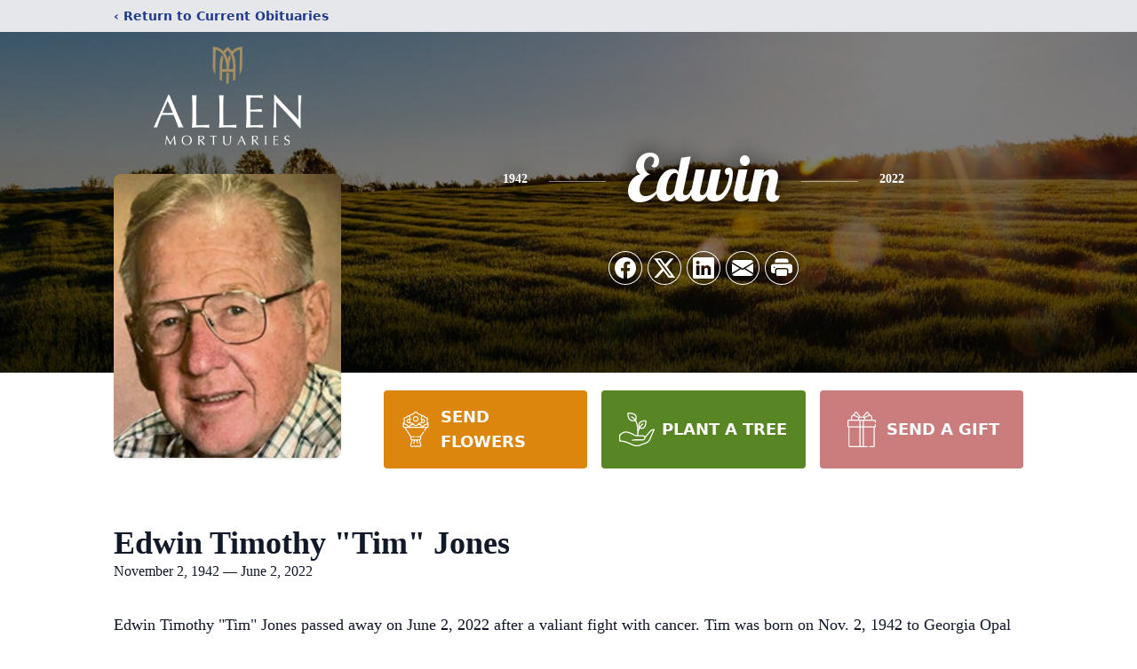

--- FILE ---
content_type: text/html; charset=utf-8
request_url: https://www.google.com/recaptcha/enterprise/anchor?ar=1&k=6LfSmlQnAAAAAN3WT4pwd3YPmaAEaD942mxasXVu&co=aHR0cHM6Ly93d3cuYWxsZW5tb3J0dWFyaWVzLm5ldDo0NDM.&hl=en&type=image&v=N67nZn4AqZkNcbeMu4prBgzg&theme=light&size=invisible&badge=bottomright&anchor-ms=20000&execute-ms=30000&cb=xvmlijt3yuh8
body_size: 48557
content:
<!DOCTYPE HTML><html dir="ltr" lang="en"><head><meta http-equiv="Content-Type" content="text/html; charset=UTF-8">
<meta http-equiv="X-UA-Compatible" content="IE=edge">
<title>reCAPTCHA</title>
<style type="text/css">
/* cyrillic-ext */
@font-face {
  font-family: 'Roboto';
  font-style: normal;
  font-weight: 400;
  font-stretch: 100%;
  src: url(//fonts.gstatic.com/s/roboto/v48/KFO7CnqEu92Fr1ME7kSn66aGLdTylUAMa3GUBHMdazTgWw.woff2) format('woff2');
  unicode-range: U+0460-052F, U+1C80-1C8A, U+20B4, U+2DE0-2DFF, U+A640-A69F, U+FE2E-FE2F;
}
/* cyrillic */
@font-face {
  font-family: 'Roboto';
  font-style: normal;
  font-weight: 400;
  font-stretch: 100%;
  src: url(//fonts.gstatic.com/s/roboto/v48/KFO7CnqEu92Fr1ME7kSn66aGLdTylUAMa3iUBHMdazTgWw.woff2) format('woff2');
  unicode-range: U+0301, U+0400-045F, U+0490-0491, U+04B0-04B1, U+2116;
}
/* greek-ext */
@font-face {
  font-family: 'Roboto';
  font-style: normal;
  font-weight: 400;
  font-stretch: 100%;
  src: url(//fonts.gstatic.com/s/roboto/v48/KFO7CnqEu92Fr1ME7kSn66aGLdTylUAMa3CUBHMdazTgWw.woff2) format('woff2');
  unicode-range: U+1F00-1FFF;
}
/* greek */
@font-face {
  font-family: 'Roboto';
  font-style: normal;
  font-weight: 400;
  font-stretch: 100%;
  src: url(//fonts.gstatic.com/s/roboto/v48/KFO7CnqEu92Fr1ME7kSn66aGLdTylUAMa3-UBHMdazTgWw.woff2) format('woff2');
  unicode-range: U+0370-0377, U+037A-037F, U+0384-038A, U+038C, U+038E-03A1, U+03A3-03FF;
}
/* math */
@font-face {
  font-family: 'Roboto';
  font-style: normal;
  font-weight: 400;
  font-stretch: 100%;
  src: url(//fonts.gstatic.com/s/roboto/v48/KFO7CnqEu92Fr1ME7kSn66aGLdTylUAMawCUBHMdazTgWw.woff2) format('woff2');
  unicode-range: U+0302-0303, U+0305, U+0307-0308, U+0310, U+0312, U+0315, U+031A, U+0326-0327, U+032C, U+032F-0330, U+0332-0333, U+0338, U+033A, U+0346, U+034D, U+0391-03A1, U+03A3-03A9, U+03B1-03C9, U+03D1, U+03D5-03D6, U+03F0-03F1, U+03F4-03F5, U+2016-2017, U+2034-2038, U+203C, U+2040, U+2043, U+2047, U+2050, U+2057, U+205F, U+2070-2071, U+2074-208E, U+2090-209C, U+20D0-20DC, U+20E1, U+20E5-20EF, U+2100-2112, U+2114-2115, U+2117-2121, U+2123-214F, U+2190, U+2192, U+2194-21AE, U+21B0-21E5, U+21F1-21F2, U+21F4-2211, U+2213-2214, U+2216-22FF, U+2308-230B, U+2310, U+2319, U+231C-2321, U+2336-237A, U+237C, U+2395, U+239B-23B7, U+23D0, U+23DC-23E1, U+2474-2475, U+25AF, U+25B3, U+25B7, U+25BD, U+25C1, U+25CA, U+25CC, U+25FB, U+266D-266F, U+27C0-27FF, U+2900-2AFF, U+2B0E-2B11, U+2B30-2B4C, U+2BFE, U+3030, U+FF5B, U+FF5D, U+1D400-1D7FF, U+1EE00-1EEFF;
}
/* symbols */
@font-face {
  font-family: 'Roboto';
  font-style: normal;
  font-weight: 400;
  font-stretch: 100%;
  src: url(//fonts.gstatic.com/s/roboto/v48/KFO7CnqEu92Fr1ME7kSn66aGLdTylUAMaxKUBHMdazTgWw.woff2) format('woff2');
  unicode-range: U+0001-000C, U+000E-001F, U+007F-009F, U+20DD-20E0, U+20E2-20E4, U+2150-218F, U+2190, U+2192, U+2194-2199, U+21AF, U+21E6-21F0, U+21F3, U+2218-2219, U+2299, U+22C4-22C6, U+2300-243F, U+2440-244A, U+2460-24FF, U+25A0-27BF, U+2800-28FF, U+2921-2922, U+2981, U+29BF, U+29EB, U+2B00-2BFF, U+4DC0-4DFF, U+FFF9-FFFB, U+10140-1018E, U+10190-1019C, U+101A0, U+101D0-101FD, U+102E0-102FB, U+10E60-10E7E, U+1D2C0-1D2D3, U+1D2E0-1D37F, U+1F000-1F0FF, U+1F100-1F1AD, U+1F1E6-1F1FF, U+1F30D-1F30F, U+1F315, U+1F31C, U+1F31E, U+1F320-1F32C, U+1F336, U+1F378, U+1F37D, U+1F382, U+1F393-1F39F, U+1F3A7-1F3A8, U+1F3AC-1F3AF, U+1F3C2, U+1F3C4-1F3C6, U+1F3CA-1F3CE, U+1F3D4-1F3E0, U+1F3ED, U+1F3F1-1F3F3, U+1F3F5-1F3F7, U+1F408, U+1F415, U+1F41F, U+1F426, U+1F43F, U+1F441-1F442, U+1F444, U+1F446-1F449, U+1F44C-1F44E, U+1F453, U+1F46A, U+1F47D, U+1F4A3, U+1F4B0, U+1F4B3, U+1F4B9, U+1F4BB, U+1F4BF, U+1F4C8-1F4CB, U+1F4D6, U+1F4DA, U+1F4DF, U+1F4E3-1F4E6, U+1F4EA-1F4ED, U+1F4F7, U+1F4F9-1F4FB, U+1F4FD-1F4FE, U+1F503, U+1F507-1F50B, U+1F50D, U+1F512-1F513, U+1F53E-1F54A, U+1F54F-1F5FA, U+1F610, U+1F650-1F67F, U+1F687, U+1F68D, U+1F691, U+1F694, U+1F698, U+1F6AD, U+1F6B2, U+1F6B9-1F6BA, U+1F6BC, U+1F6C6-1F6CF, U+1F6D3-1F6D7, U+1F6E0-1F6EA, U+1F6F0-1F6F3, U+1F6F7-1F6FC, U+1F700-1F7FF, U+1F800-1F80B, U+1F810-1F847, U+1F850-1F859, U+1F860-1F887, U+1F890-1F8AD, U+1F8B0-1F8BB, U+1F8C0-1F8C1, U+1F900-1F90B, U+1F93B, U+1F946, U+1F984, U+1F996, U+1F9E9, U+1FA00-1FA6F, U+1FA70-1FA7C, U+1FA80-1FA89, U+1FA8F-1FAC6, U+1FACE-1FADC, U+1FADF-1FAE9, U+1FAF0-1FAF8, U+1FB00-1FBFF;
}
/* vietnamese */
@font-face {
  font-family: 'Roboto';
  font-style: normal;
  font-weight: 400;
  font-stretch: 100%;
  src: url(//fonts.gstatic.com/s/roboto/v48/KFO7CnqEu92Fr1ME7kSn66aGLdTylUAMa3OUBHMdazTgWw.woff2) format('woff2');
  unicode-range: U+0102-0103, U+0110-0111, U+0128-0129, U+0168-0169, U+01A0-01A1, U+01AF-01B0, U+0300-0301, U+0303-0304, U+0308-0309, U+0323, U+0329, U+1EA0-1EF9, U+20AB;
}
/* latin-ext */
@font-face {
  font-family: 'Roboto';
  font-style: normal;
  font-weight: 400;
  font-stretch: 100%;
  src: url(//fonts.gstatic.com/s/roboto/v48/KFO7CnqEu92Fr1ME7kSn66aGLdTylUAMa3KUBHMdazTgWw.woff2) format('woff2');
  unicode-range: U+0100-02BA, U+02BD-02C5, U+02C7-02CC, U+02CE-02D7, U+02DD-02FF, U+0304, U+0308, U+0329, U+1D00-1DBF, U+1E00-1E9F, U+1EF2-1EFF, U+2020, U+20A0-20AB, U+20AD-20C0, U+2113, U+2C60-2C7F, U+A720-A7FF;
}
/* latin */
@font-face {
  font-family: 'Roboto';
  font-style: normal;
  font-weight: 400;
  font-stretch: 100%;
  src: url(//fonts.gstatic.com/s/roboto/v48/KFO7CnqEu92Fr1ME7kSn66aGLdTylUAMa3yUBHMdazQ.woff2) format('woff2');
  unicode-range: U+0000-00FF, U+0131, U+0152-0153, U+02BB-02BC, U+02C6, U+02DA, U+02DC, U+0304, U+0308, U+0329, U+2000-206F, U+20AC, U+2122, U+2191, U+2193, U+2212, U+2215, U+FEFF, U+FFFD;
}
/* cyrillic-ext */
@font-face {
  font-family: 'Roboto';
  font-style: normal;
  font-weight: 500;
  font-stretch: 100%;
  src: url(//fonts.gstatic.com/s/roboto/v48/KFO7CnqEu92Fr1ME7kSn66aGLdTylUAMa3GUBHMdazTgWw.woff2) format('woff2');
  unicode-range: U+0460-052F, U+1C80-1C8A, U+20B4, U+2DE0-2DFF, U+A640-A69F, U+FE2E-FE2F;
}
/* cyrillic */
@font-face {
  font-family: 'Roboto';
  font-style: normal;
  font-weight: 500;
  font-stretch: 100%;
  src: url(//fonts.gstatic.com/s/roboto/v48/KFO7CnqEu92Fr1ME7kSn66aGLdTylUAMa3iUBHMdazTgWw.woff2) format('woff2');
  unicode-range: U+0301, U+0400-045F, U+0490-0491, U+04B0-04B1, U+2116;
}
/* greek-ext */
@font-face {
  font-family: 'Roboto';
  font-style: normal;
  font-weight: 500;
  font-stretch: 100%;
  src: url(//fonts.gstatic.com/s/roboto/v48/KFO7CnqEu92Fr1ME7kSn66aGLdTylUAMa3CUBHMdazTgWw.woff2) format('woff2');
  unicode-range: U+1F00-1FFF;
}
/* greek */
@font-face {
  font-family: 'Roboto';
  font-style: normal;
  font-weight: 500;
  font-stretch: 100%;
  src: url(//fonts.gstatic.com/s/roboto/v48/KFO7CnqEu92Fr1ME7kSn66aGLdTylUAMa3-UBHMdazTgWw.woff2) format('woff2');
  unicode-range: U+0370-0377, U+037A-037F, U+0384-038A, U+038C, U+038E-03A1, U+03A3-03FF;
}
/* math */
@font-face {
  font-family: 'Roboto';
  font-style: normal;
  font-weight: 500;
  font-stretch: 100%;
  src: url(//fonts.gstatic.com/s/roboto/v48/KFO7CnqEu92Fr1ME7kSn66aGLdTylUAMawCUBHMdazTgWw.woff2) format('woff2');
  unicode-range: U+0302-0303, U+0305, U+0307-0308, U+0310, U+0312, U+0315, U+031A, U+0326-0327, U+032C, U+032F-0330, U+0332-0333, U+0338, U+033A, U+0346, U+034D, U+0391-03A1, U+03A3-03A9, U+03B1-03C9, U+03D1, U+03D5-03D6, U+03F0-03F1, U+03F4-03F5, U+2016-2017, U+2034-2038, U+203C, U+2040, U+2043, U+2047, U+2050, U+2057, U+205F, U+2070-2071, U+2074-208E, U+2090-209C, U+20D0-20DC, U+20E1, U+20E5-20EF, U+2100-2112, U+2114-2115, U+2117-2121, U+2123-214F, U+2190, U+2192, U+2194-21AE, U+21B0-21E5, U+21F1-21F2, U+21F4-2211, U+2213-2214, U+2216-22FF, U+2308-230B, U+2310, U+2319, U+231C-2321, U+2336-237A, U+237C, U+2395, U+239B-23B7, U+23D0, U+23DC-23E1, U+2474-2475, U+25AF, U+25B3, U+25B7, U+25BD, U+25C1, U+25CA, U+25CC, U+25FB, U+266D-266F, U+27C0-27FF, U+2900-2AFF, U+2B0E-2B11, U+2B30-2B4C, U+2BFE, U+3030, U+FF5B, U+FF5D, U+1D400-1D7FF, U+1EE00-1EEFF;
}
/* symbols */
@font-face {
  font-family: 'Roboto';
  font-style: normal;
  font-weight: 500;
  font-stretch: 100%;
  src: url(//fonts.gstatic.com/s/roboto/v48/KFO7CnqEu92Fr1ME7kSn66aGLdTylUAMaxKUBHMdazTgWw.woff2) format('woff2');
  unicode-range: U+0001-000C, U+000E-001F, U+007F-009F, U+20DD-20E0, U+20E2-20E4, U+2150-218F, U+2190, U+2192, U+2194-2199, U+21AF, U+21E6-21F0, U+21F3, U+2218-2219, U+2299, U+22C4-22C6, U+2300-243F, U+2440-244A, U+2460-24FF, U+25A0-27BF, U+2800-28FF, U+2921-2922, U+2981, U+29BF, U+29EB, U+2B00-2BFF, U+4DC0-4DFF, U+FFF9-FFFB, U+10140-1018E, U+10190-1019C, U+101A0, U+101D0-101FD, U+102E0-102FB, U+10E60-10E7E, U+1D2C0-1D2D3, U+1D2E0-1D37F, U+1F000-1F0FF, U+1F100-1F1AD, U+1F1E6-1F1FF, U+1F30D-1F30F, U+1F315, U+1F31C, U+1F31E, U+1F320-1F32C, U+1F336, U+1F378, U+1F37D, U+1F382, U+1F393-1F39F, U+1F3A7-1F3A8, U+1F3AC-1F3AF, U+1F3C2, U+1F3C4-1F3C6, U+1F3CA-1F3CE, U+1F3D4-1F3E0, U+1F3ED, U+1F3F1-1F3F3, U+1F3F5-1F3F7, U+1F408, U+1F415, U+1F41F, U+1F426, U+1F43F, U+1F441-1F442, U+1F444, U+1F446-1F449, U+1F44C-1F44E, U+1F453, U+1F46A, U+1F47D, U+1F4A3, U+1F4B0, U+1F4B3, U+1F4B9, U+1F4BB, U+1F4BF, U+1F4C8-1F4CB, U+1F4D6, U+1F4DA, U+1F4DF, U+1F4E3-1F4E6, U+1F4EA-1F4ED, U+1F4F7, U+1F4F9-1F4FB, U+1F4FD-1F4FE, U+1F503, U+1F507-1F50B, U+1F50D, U+1F512-1F513, U+1F53E-1F54A, U+1F54F-1F5FA, U+1F610, U+1F650-1F67F, U+1F687, U+1F68D, U+1F691, U+1F694, U+1F698, U+1F6AD, U+1F6B2, U+1F6B9-1F6BA, U+1F6BC, U+1F6C6-1F6CF, U+1F6D3-1F6D7, U+1F6E0-1F6EA, U+1F6F0-1F6F3, U+1F6F7-1F6FC, U+1F700-1F7FF, U+1F800-1F80B, U+1F810-1F847, U+1F850-1F859, U+1F860-1F887, U+1F890-1F8AD, U+1F8B0-1F8BB, U+1F8C0-1F8C1, U+1F900-1F90B, U+1F93B, U+1F946, U+1F984, U+1F996, U+1F9E9, U+1FA00-1FA6F, U+1FA70-1FA7C, U+1FA80-1FA89, U+1FA8F-1FAC6, U+1FACE-1FADC, U+1FADF-1FAE9, U+1FAF0-1FAF8, U+1FB00-1FBFF;
}
/* vietnamese */
@font-face {
  font-family: 'Roboto';
  font-style: normal;
  font-weight: 500;
  font-stretch: 100%;
  src: url(//fonts.gstatic.com/s/roboto/v48/KFO7CnqEu92Fr1ME7kSn66aGLdTylUAMa3OUBHMdazTgWw.woff2) format('woff2');
  unicode-range: U+0102-0103, U+0110-0111, U+0128-0129, U+0168-0169, U+01A0-01A1, U+01AF-01B0, U+0300-0301, U+0303-0304, U+0308-0309, U+0323, U+0329, U+1EA0-1EF9, U+20AB;
}
/* latin-ext */
@font-face {
  font-family: 'Roboto';
  font-style: normal;
  font-weight: 500;
  font-stretch: 100%;
  src: url(//fonts.gstatic.com/s/roboto/v48/KFO7CnqEu92Fr1ME7kSn66aGLdTylUAMa3KUBHMdazTgWw.woff2) format('woff2');
  unicode-range: U+0100-02BA, U+02BD-02C5, U+02C7-02CC, U+02CE-02D7, U+02DD-02FF, U+0304, U+0308, U+0329, U+1D00-1DBF, U+1E00-1E9F, U+1EF2-1EFF, U+2020, U+20A0-20AB, U+20AD-20C0, U+2113, U+2C60-2C7F, U+A720-A7FF;
}
/* latin */
@font-face {
  font-family: 'Roboto';
  font-style: normal;
  font-weight: 500;
  font-stretch: 100%;
  src: url(//fonts.gstatic.com/s/roboto/v48/KFO7CnqEu92Fr1ME7kSn66aGLdTylUAMa3yUBHMdazQ.woff2) format('woff2');
  unicode-range: U+0000-00FF, U+0131, U+0152-0153, U+02BB-02BC, U+02C6, U+02DA, U+02DC, U+0304, U+0308, U+0329, U+2000-206F, U+20AC, U+2122, U+2191, U+2193, U+2212, U+2215, U+FEFF, U+FFFD;
}
/* cyrillic-ext */
@font-face {
  font-family: 'Roboto';
  font-style: normal;
  font-weight: 900;
  font-stretch: 100%;
  src: url(//fonts.gstatic.com/s/roboto/v48/KFO7CnqEu92Fr1ME7kSn66aGLdTylUAMa3GUBHMdazTgWw.woff2) format('woff2');
  unicode-range: U+0460-052F, U+1C80-1C8A, U+20B4, U+2DE0-2DFF, U+A640-A69F, U+FE2E-FE2F;
}
/* cyrillic */
@font-face {
  font-family: 'Roboto';
  font-style: normal;
  font-weight: 900;
  font-stretch: 100%;
  src: url(//fonts.gstatic.com/s/roboto/v48/KFO7CnqEu92Fr1ME7kSn66aGLdTylUAMa3iUBHMdazTgWw.woff2) format('woff2');
  unicode-range: U+0301, U+0400-045F, U+0490-0491, U+04B0-04B1, U+2116;
}
/* greek-ext */
@font-face {
  font-family: 'Roboto';
  font-style: normal;
  font-weight: 900;
  font-stretch: 100%;
  src: url(//fonts.gstatic.com/s/roboto/v48/KFO7CnqEu92Fr1ME7kSn66aGLdTylUAMa3CUBHMdazTgWw.woff2) format('woff2');
  unicode-range: U+1F00-1FFF;
}
/* greek */
@font-face {
  font-family: 'Roboto';
  font-style: normal;
  font-weight: 900;
  font-stretch: 100%;
  src: url(//fonts.gstatic.com/s/roboto/v48/KFO7CnqEu92Fr1ME7kSn66aGLdTylUAMa3-UBHMdazTgWw.woff2) format('woff2');
  unicode-range: U+0370-0377, U+037A-037F, U+0384-038A, U+038C, U+038E-03A1, U+03A3-03FF;
}
/* math */
@font-face {
  font-family: 'Roboto';
  font-style: normal;
  font-weight: 900;
  font-stretch: 100%;
  src: url(//fonts.gstatic.com/s/roboto/v48/KFO7CnqEu92Fr1ME7kSn66aGLdTylUAMawCUBHMdazTgWw.woff2) format('woff2');
  unicode-range: U+0302-0303, U+0305, U+0307-0308, U+0310, U+0312, U+0315, U+031A, U+0326-0327, U+032C, U+032F-0330, U+0332-0333, U+0338, U+033A, U+0346, U+034D, U+0391-03A1, U+03A3-03A9, U+03B1-03C9, U+03D1, U+03D5-03D6, U+03F0-03F1, U+03F4-03F5, U+2016-2017, U+2034-2038, U+203C, U+2040, U+2043, U+2047, U+2050, U+2057, U+205F, U+2070-2071, U+2074-208E, U+2090-209C, U+20D0-20DC, U+20E1, U+20E5-20EF, U+2100-2112, U+2114-2115, U+2117-2121, U+2123-214F, U+2190, U+2192, U+2194-21AE, U+21B0-21E5, U+21F1-21F2, U+21F4-2211, U+2213-2214, U+2216-22FF, U+2308-230B, U+2310, U+2319, U+231C-2321, U+2336-237A, U+237C, U+2395, U+239B-23B7, U+23D0, U+23DC-23E1, U+2474-2475, U+25AF, U+25B3, U+25B7, U+25BD, U+25C1, U+25CA, U+25CC, U+25FB, U+266D-266F, U+27C0-27FF, U+2900-2AFF, U+2B0E-2B11, U+2B30-2B4C, U+2BFE, U+3030, U+FF5B, U+FF5D, U+1D400-1D7FF, U+1EE00-1EEFF;
}
/* symbols */
@font-face {
  font-family: 'Roboto';
  font-style: normal;
  font-weight: 900;
  font-stretch: 100%;
  src: url(//fonts.gstatic.com/s/roboto/v48/KFO7CnqEu92Fr1ME7kSn66aGLdTylUAMaxKUBHMdazTgWw.woff2) format('woff2');
  unicode-range: U+0001-000C, U+000E-001F, U+007F-009F, U+20DD-20E0, U+20E2-20E4, U+2150-218F, U+2190, U+2192, U+2194-2199, U+21AF, U+21E6-21F0, U+21F3, U+2218-2219, U+2299, U+22C4-22C6, U+2300-243F, U+2440-244A, U+2460-24FF, U+25A0-27BF, U+2800-28FF, U+2921-2922, U+2981, U+29BF, U+29EB, U+2B00-2BFF, U+4DC0-4DFF, U+FFF9-FFFB, U+10140-1018E, U+10190-1019C, U+101A0, U+101D0-101FD, U+102E0-102FB, U+10E60-10E7E, U+1D2C0-1D2D3, U+1D2E0-1D37F, U+1F000-1F0FF, U+1F100-1F1AD, U+1F1E6-1F1FF, U+1F30D-1F30F, U+1F315, U+1F31C, U+1F31E, U+1F320-1F32C, U+1F336, U+1F378, U+1F37D, U+1F382, U+1F393-1F39F, U+1F3A7-1F3A8, U+1F3AC-1F3AF, U+1F3C2, U+1F3C4-1F3C6, U+1F3CA-1F3CE, U+1F3D4-1F3E0, U+1F3ED, U+1F3F1-1F3F3, U+1F3F5-1F3F7, U+1F408, U+1F415, U+1F41F, U+1F426, U+1F43F, U+1F441-1F442, U+1F444, U+1F446-1F449, U+1F44C-1F44E, U+1F453, U+1F46A, U+1F47D, U+1F4A3, U+1F4B0, U+1F4B3, U+1F4B9, U+1F4BB, U+1F4BF, U+1F4C8-1F4CB, U+1F4D6, U+1F4DA, U+1F4DF, U+1F4E3-1F4E6, U+1F4EA-1F4ED, U+1F4F7, U+1F4F9-1F4FB, U+1F4FD-1F4FE, U+1F503, U+1F507-1F50B, U+1F50D, U+1F512-1F513, U+1F53E-1F54A, U+1F54F-1F5FA, U+1F610, U+1F650-1F67F, U+1F687, U+1F68D, U+1F691, U+1F694, U+1F698, U+1F6AD, U+1F6B2, U+1F6B9-1F6BA, U+1F6BC, U+1F6C6-1F6CF, U+1F6D3-1F6D7, U+1F6E0-1F6EA, U+1F6F0-1F6F3, U+1F6F7-1F6FC, U+1F700-1F7FF, U+1F800-1F80B, U+1F810-1F847, U+1F850-1F859, U+1F860-1F887, U+1F890-1F8AD, U+1F8B0-1F8BB, U+1F8C0-1F8C1, U+1F900-1F90B, U+1F93B, U+1F946, U+1F984, U+1F996, U+1F9E9, U+1FA00-1FA6F, U+1FA70-1FA7C, U+1FA80-1FA89, U+1FA8F-1FAC6, U+1FACE-1FADC, U+1FADF-1FAE9, U+1FAF0-1FAF8, U+1FB00-1FBFF;
}
/* vietnamese */
@font-face {
  font-family: 'Roboto';
  font-style: normal;
  font-weight: 900;
  font-stretch: 100%;
  src: url(//fonts.gstatic.com/s/roboto/v48/KFO7CnqEu92Fr1ME7kSn66aGLdTylUAMa3OUBHMdazTgWw.woff2) format('woff2');
  unicode-range: U+0102-0103, U+0110-0111, U+0128-0129, U+0168-0169, U+01A0-01A1, U+01AF-01B0, U+0300-0301, U+0303-0304, U+0308-0309, U+0323, U+0329, U+1EA0-1EF9, U+20AB;
}
/* latin-ext */
@font-face {
  font-family: 'Roboto';
  font-style: normal;
  font-weight: 900;
  font-stretch: 100%;
  src: url(//fonts.gstatic.com/s/roboto/v48/KFO7CnqEu92Fr1ME7kSn66aGLdTylUAMa3KUBHMdazTgWw.woff2) format('woff2');
  unicode-range: U+0100-02BA, U+02BD-02C5, U+02C7-02CC, U+02CE-02D7, U+02DD-02FF, U+0304, U+0308, U+0329, U+1D00-1DBF, U+1E00-1E9F, U+1EF2-1EFF, U+2020, U+20A0-20AB, U+20AD-20C0, U+2113, U+2C60-2C7F, U+A720-A7FF;
}
/* latin */
@font-face {
  font-family: 'Roboto';
  font-style: normal;
  font-weight: 900;
  font-stretch: 100%;
  src: url(//fonts.gstatic.com/s/roboto/v48/KFO7CnqEu92Fr1ME7kSn66aGLdTylUAMa3yUBHMdazQ.woff2) format('woff2');
  unicode-range: U+0000-00FF, U+0131, U+0152-0153, U+02BB-02BC, U+02C6, U+02DA, U+02DC, U+0304, U+0308, U+0329, U+2000-206F, U+20AC, U+2122, U+2191, U+2193, U+2212, U+2215, U+FEFF, U+FFFD;
}

</style>
<link rel="stylesheet" type="text/css" href="https://www.gstatic.com/recaptcha/releases/N67nZn4AqZkNcbeMu4prBgzg/styles__ltr.css">
<script nonce="SP6mk0Sg1QVxqy0ZE9WtDg" type="text/javascript">window['__recaptcha_api'] = 'https://www.google.com/recaptcha/enterprise/';</script>
<script type="text/javascript" src="https://www.gstatic.com/recaptcha/releases/N67nZn4AqZkNcbeMu4prBgzg/recaptcha__en.js" nonce="SP6mk0Sg1QVxqy0ZE9WtDg">
      
    </script></head>
<body><div id="rc-anchor-alert" class="rc-anchor-alert"></div>
<input type="hidden" id="recaptcha-token" value="[base64]">
<script type="text/javascript" nonce="SP6mk0Sg1QVxqy0ZE9WtDg">
      recaptcha.anchor.Main.init("[\x22ainput\x22,[\x22bgdata\x22,\x22\x22,\[base64]/[base64]/[base64]/[base64]/[base64]/UltsKytdPUU6KEU8MjA0OD9SW2wrK109RT4+NnwxOTI6KChFJjY0NTEyKT09NTUyOTYmJk0rMTxjLmxlbmd0aCYmKGMuY2hhckNvZGVBdChNKzEpJjY0NTEyKT09NTYzMjA/[base64]/[base64]/[base64]/[base64]/[base64]/[base64]/[base64]\x22,\[base64]\\u003d\\u003d\x22,\[base64]/Dun4VwobDmHlYw5tSwq7CinvDnhNtFWjDr8OKWG7DgE0dw43DuDzCmcOTasKtLQp2w4rDgkLCtnVAwrfCksOvNsODKMOdwpbDr8O+QlFNElLCt8OnKiXDq8KRK8KUS8KaRiPCuFBFwpzDgC/CrkrDojQmwqfDk8KUwrbDrF5YecOmw6wvEAIfwotxw4g0D8Olw5c3woMFFG9xwrNHesKQw7/DpsODw6YJAsOKw7vDvMOOwqotNzvCs8KrQ8Kbcj/DjgsYwqfDlz/CowZRwpLClcKWLsKfGi3CusKXwpUSI8Ohw7HDhQ40wrcUAcOZUsOlw57DocOGOMK6wqpABMO6KsOZHV1iwpbDrSjDrCTDvhPClWPCuCpJYGQjdlN7wp/DssOOwr1afsKgbsKzw5LDgXzCm8KjwrMlOMKVYF9Aw609w4giJcOsKg8+w7MiJ8KjV8O3az3CnGpCfMOxI0XDpilKLMOMdMOlwrRcCsOwacO8cMOJw7oZTAA1UCXCpGjCnivCv05RE1PDnsKWwqnDs8OUPgvCtATCucOAw7zDlSrDg8Obw65/ZQ/CkH10OG3Ck8KUelpiw6LCpMKCeFFgb8K/UGHDrMKiXGvDv8KNw6x1I2dHHsO2LcKNHC9pL1bDrkTCgiojw4XDkMKBwqdGSw7CtmxCGsKow67CrzzChXjCmsKJT8K8wqoRFMK5J3xrw5h/DsO6KQNqwpTDv3Q+dVxGw7/DmWY+wowLw6MAdFYMTsKvw55jw51icMKXw4YRCcK5HMKzCy7DsMOSazdSw6nCpsOzYA8MIyzDucOLw457BT0Bw4oewpDDusK/e8OHw6Urw4XDuUnDl8KnwqXDjcOhVMO8TsOjw4zDvMKJVsK1V8KowrTDjAHDnHnCo3F/DSfDg8OfwqnDnjnCmsOJwoJkw6vCiUI/w4rDpAcbVMKlc3bDt1rDnwfDribCm8KDw6c+TcKVTcO4HcKXPcObwovCt8KVw4xKw55Rw55oXXPDmGLDoMKjfcOSw78Kw6TDqWnDjcOYDGI3JMOEEMKYO2LCpsKZbBEpD8OWwqF4E03Dr3lpw54xXcKIFkw0w4/DtVnDoMOqwp1iOsO/wofClFsow4V+fsOxBizChgTDu3gIdAHCgsOow4vDpAgqXU07E8Krw6cOwptMw4HDmF0veA/CqSfDmsK7aQnDmsOLwpYkw6o/wophwqUcdcKVRkdxV8K7wonCnWQ4w5HCsMOWwoNFW8KsDMO1w6k0wqXCqyXCpsKKw77Dn8OGwpY/w6nDn8KJWS9Ow73CqsK1w60YT8O5WCE4w6oEbHPDisO6w7hrasOSQhFnw6fCj1hKRUB5K8O4wrzDgHVlw50kS8K0ccOQwrvDuG7CnwXCi8OnesOFazfCvMOvwrjCgGUkwrR/[base64]/w7JAwprDsn4owqTCvjstM8OUwr7CosK9b3rCt8OQBcOsOcKJNzwNakDCjMK4e8KTwqxlw4nCrAU2wqI7w7vCjcK+YEdwRhoowp/Dly/Cl23ClFXDqsOnMcKQw4TDlQHDvMK0bRTDujp+w6Qob8Kawp/Dp8OeNcOgwqnCjsKpIVDCpF/CvDjCllPDnisAw5AmR8OWe8KIw6EIRMKfwqrCicKuw5IVJ2/DlMOyMHdqC8O6dMOlewXCiUXCmcO/w4grD0DCgDtowqAKNcOGUnlbwpDCg8OnM8KhwpLChyVyLcKQcFw3VsKVcxDDjsK9aVzDqcKnwoBrU8K2w5/DkMOMOVQpbRXDln8NScKnKirCgMOfwpXCmMOuP8KOw79BRcK5c8OGdUMaIj7DmjVtw4gEwqfDo8OtJMOOa8O+f3JYaTDCgww7wp7CuVnDvw9Tc2gRw6hXc8KRw69xcSjCisOAZcKQUcOhbcKJYltcfh/[base64]/DukvDrMOKZ8OSwp1qwqTDoMO3wpXDisOdEWQwRHTClGEjwojDgCUND8OAMcKTw4HDssO5woLDucKRwo80e8OKwqPCvMKTf8K0w4IZbcK2w6bCrMOuZMKVF1HCtzbDoMOUw6J8V2goJsKww5/CuMKZwrFLwqRWw6IKwrV4wosPwp9XB8KhElk6wq3CgcOCwpXCqMKmYh4QwojCm8ONw4h6XzvCisOuwr4le8KMdx9UJ8KjPmJGw6hhd8OaNDROX8KOwoJGEcKdWTXCk2wDw79TwqnDl8Ojw7zCkHLCvcK5FcKTwpbCpcK/WRHDksK1w5zCtwDCsH04w73DiQMJwodwYhfCq8K6wp3DjmfDkWjCgMKywoZcw706w6UYwoAmw4XChDQOIMOjVMODw5rCnQ53w59fwp0TLsO+wpbCnzHCl8KuRMO9e8OTwrrDklTDji1CwonCusOOw7IpwpxGw7rCh8O4aF3DokhYHEjDqT7CgBbChg5JOj7CvcKfL01/worCh2bDt8OtBMKXMHpuOcOjGcKJw7HCrmrDksKVSMOww7PChcKEw5BIPX3CrsKtwqMLw4fDmMOSKMKFfcOKwojDlMO1wqAbZ8OtPcKQXcOfwpExw599Z0BQcyzCocKuJ0HDgMOyw7JFw4HDisO8DUzCok1/wpvCmAMmdmtcHMKLJMOGW31Ewr7DoHpXwqnDnTZDe8KKYRDCk8K5w4wYw5pmwpM7w4XCoMKrwpvDokDCkEZZw5tVYsKYb1TDosK+E8OGHFXDhEMDwq7CtEzDlsKgw7/CoAEcEBDCkcO3w7BXNsOUwo9dwoXCrwzDjEtWw50+w7osw7DDqRhnw6QsBMKMWyN1WmHDuMOcZUfChsO9wr4pwqF9w7PDr8OQwqYoVcO7w4QbPR3DgMKyw7QZwoQgbcOswplRacKDwrLCgH/[base64]/DpCHCoAQ/w4gCNlLDssOxw5XDvsO+MBrDqzfDucKCw6TDqFpvWMKSwpN2w5DDhgLDq8KLwrokwqI/bUXDoB0/cTLDisOkesOXGsKPwrvCsjErJMOZwogzw6DCrnAkWcOCwrA4wq/[base64]/[base64]/DlSxowoJCw7IVcsOtw6fDul83wrpsIExjw5EKAsOrOD/DmgoRw500w5DCtXhAGR0DwpQsSsO+E2ANasKkBsKANF0Vw6jCv8Kvwr9ODlPCrSjCvUrDj1VlHRPCixLDlcKlZsOiw6sgVhQrw5U2Fg/CjGVfRTgCDANzQS9NwqNuw7JkwokmD8KEV8OeTwHDtxVEagLCicOawrPDtMOAwrVxVsO1HEPCs1rDtEBMwqdNfcOudg9xw7MawrPDk8Oywpp6a08ww7NuX1nDg8K8BDkTRn9bYnB+Vwh/wpNkwqjCl1UDw5JSwpwCw7Imw6hOw7I7wrk/w5bDoBLCuRpCw7TDhHtgJSUyAFQ8wqtjHm8jXnDCpMO9w5fDlXrDoHrDlSrCtz1rEVVVJsORw4LDmGNbdMO/[base64]/DnMKEw5g8w7/Dq0Idw4t1wrJtYSTDnMKmwpMVwqJHwqF8w6pkw7ROwrQybCwnwqfCgg3DkMK9woTCvVICAcO1w5LDu8KWbAkOABrCsMKxXDrDscONZMKtwqLCix8iG8KawrknCMOfw5pRf8KeCMKefzdzwrDDv8OFwqDCiU4vwpIGwo/CuQHCr8KiPnt/w61Cw61RChzDtcOwK3PCii5Uwqdvw7U/bcOISyM9w4vCtsK+HsK0w5Nlw7o9cSshRSvCqXEuHcOkSy/[base64]/wqzDq8KyOl/[base64]/DpMOxWEd1YcO/GMOHHGHDtMKXJnZUw4g0FMKpQ8KNMHRPNsObw4vDoB1fwoUhw6DColnCuQnCpRYUeVLCn8OVwrPCh8KkcFjDhcObFz8pNlQew77Cg8KGesKXHhLCr8OGMFRiXi5aw78tYMOTwrvCvcORw5hUQ8O8Y0sowo/DnD1/acOtwrTCvVY8VjNsw7PDpcOnK8OpwqnCiAt6K8KTRE7Cs1XCu0Q0wrMOCcKyfsOQw7jDryXCnAoAFsOZwrB/V8O+w6jCpcKzwqNkM1oNwpTDsMOHYBN9Tz7CiQ0ebcOeL8KjJl4Ow6/DswXDnMKHc8Opf8KPNcOKTMK3KcOzwqUJwpN8fifDjgI7bGfDiCDDlg8Tw5EzDi5NahcAcS/ClsKdTMO7AcKfw4DDnQzCqwDDnMOLwoTDoVBIw5TCjcOLw4oCOMKiNcOlw7HClCLCsgLDuD8VIMKFa03DuzJAG8KWw7MUwqkETcKWPRAQw7vDhCIwW184w7vDrcOEFR/ChsKMwp7CjsO9wpA/Wmk+wrfCjMK3woJGG8Kcwr3DssOFBMO4w6nDoMOjw7DCuXF0acOjwodfw79yZsKkwobDhsKxMCnDhMOWUy3Dn8KMAyzCoMK1wqvCrG/DixjCrMORwoRMw6PCgcOWOmLDtQ7CtCHDm8ORwqTCjh/[base64]/Co3MHwqEgwqbDmjpeFmjCjXTCg8KVwqxnw6VlQMKvwpXDhSDDjMOtwqkEw7LDhcK7wrPCh3/DmMO2w6YCQcO0MCbCi8ONwoNbYWNvw6xaS8OtwqLCrH/Cr8O0w6fCl0bCkMO3LEnCsDXCkgfCmSwwFsKZb8KQcMKqX8OEw54xFMOrSRQ9w5laF8ObwofDrzUdQlJVUgQnw5rDsMOuw6drTsKyHEsXczlDfMK3E2V3AARuCSd6wow4Y8O2w6oJwr/Ck8OxwrJneB5XYcKuw4F7wrzDrMOJQ8O4Y8Khw5DCk8K+AFcBwp/CnMKCPMKCWcKPwpvCo8Opw4FEYnMFUMO8bRZwOVEtw7nClcKyd1dwbXNUfsO9wpJVw4szw7MYwp0Kw6rCmU4IC8OjwqAtY8O5wq3DqicZw6PDg1LCn8KNRUTCn8KuYW0aw4hew6x7w5ZuCcK2WcObD0LCs8OJAcKKUQAwdMOFwqo/w6hLEcOBOidswpfDjGQoNsOuKm/DumTDmMKvw4/DjEF7asK/NcKDOlTDnMKXMXvCjMOjUjfCvMK1RDrDk8KeNljCnDfDk17ChRbDqGjDsBFxwr/CrsODd8K4w6YXw458wr7CjMOLFT91azBFwr/Cm8Kdw7Agw5PCuX7CvAYuJGrCvMKeUDLDksK/[base64]/CoVHDkRbDkMO1BcOyHCkTw6tiN8OxeQJaw6TCvMKnR27CisK/GH5NEsKdTcOQK07DqXsvw4ZrEk/[base64]/[base64]/WSLDnCpWw4UvCi3DhcOrw5fCicOHfw8ewofCr01VbiLCqMK8wpXCiMOHw4HDjcK2w77Dg8Klw4Vedk/[base64]/DrV5OBjASw4FKKsO/[base64]/ChiQUw7nDksKXw5zDoBvCrsO8w6N+wrTCmE7CicKfcDMBwoXDpg7Dj8KQf8KDW8OjEijClUoyU8KUZcK2HTrCpcKdw5dSAyHDqEQQGsKqw4XDncOEPcOiYMK/OMOrwq/DvGrDtjXCoMKdcsK3w5FhwoHDk01tVU/CvDDCsgsMcXdLw5jDnEfCnsOlBxXCtcKJQ8KdecKMYX/Ci8KOwoTDhsKNFDDCrEnDsGM2w4LCrcKDw7DCscKTwoFoaCjCvMK+wrZcc8Oiw6rDlirCu8Ohw4fCkkR4FMO0woskUsK9wrTCnidVPH3CoBQUw5vCg8KPw4JbcgrCuDd/w4HCkXstDGDDljpvFsO/w7p+JcOWRRJfw63CssKQw5HDi8OIw4PDg0PCisOtwojCjRHCjMK7w4HDncK9w68JSwrDlsKlwqLDu8OHIkwKHz/DgcKdw5sUasOhW8OVw55wU8Kmw7BZwp7CmsOZw5DDuMKSwo/ChWLDjCPCi3vDrsOhT8K1dMOvUsOdwo7DmMKNBE3CsllXwqwMwqo3w4zChcKxw75/w6fCh1U1Y0ICwr0rw6zDqQTCpx5YwrrCpBxxKFLDoHJZwrDCrBXDocO3TU85GcO3w4nCgcK4w7lbPsKfwrTCsDXCpQbDlV06wqRmaV4Hw4tqwqBZw5UtEMKAUj/DisO9AA/DjzDCqQTDusOlSScuwqXDhMOAT2bChcKtTMKOwqQILsOCw5kPTTtffgpGwqHCoMO2ccKJw5HDksOwVcOJw7NGD8OgClbDp2/CrTbCisKtw4/[base64]/CqMK3AiHCtsK/OcKlw7fDiFTCnxnDqcObHRgBwpPDtcOQfX0Ww4FjwoonEcOkwqdIMsKXwrDDrSnCpwk9A8Khw7rCrT5sw5zCoyI7w55Lw60XwrYtMH7DkhvCmhnDosOkY8OQEcKhwpzCjMKFwqdpw5XDhcKaTcO1w4Vfw4VwfjQKfT80woXCs8KRAgDDt8KNdMKuL8KsC23ClMOKwp/Dq3Y1dDrDrMKlXsONwoZ4SCjDjWphwoTDtRjCtGTDhMO+EMORHVDChmDCiR/[base64]/Di2nDlsKXc8K7QWvDl8ONDy8taMKFV13CssKgZsOuasKkwo1och/DqMK8H8OGM8Odw7fDh8OIwrbCqUjCkWxGN8ODXkvDgMKOwpUQwoDCk8KWworCqS4mwpstwqTCk1XCmyZtGSVgHMOQw4rDtcO/HcKBSMOdZsO1UAlwUUdpLMKVwotLQyrDhcKiwqTCtFUYw6/DqHkRNcKsawfDu8K7w4XDmcOMVgtjPsKCXUbCsUkTw6HCgsKBCcOhw43CqyfCmRbDh0fDoxjCqcOSw7rDosKGw6BwwqfDh2PDosKUBQ5ew5MAwr/DvMOJwoXCpcOZwpB6wrPDqcKkNW7Ck2fDkXFfDcOVesO/B35SIw3Ds31lw70VwobDs0lIwq1ow5dCLlfDt8KjwqPDoMOAUcOEMMOQfnPDhXzCvUvCj8KhK17CncK0HRsWwpjCm0DCkMKzwrvDoGnCjj8Zw6gDecOEcQonwqY8FRzCrsKZw75bwos5XS/Dl1I8wpQPwpnDsljDrcKpw4EOGh/DsgvCmsKiCsK8w4d1w6cdOsOTw7rCmHLDox7DicO8dcOcRlrDpx4mDMO6FStPw63CmsOxSB/[base64]/QkzCsVY3ZsOYwrEuwoHDpyDDlgfDj8KJwobDmWTCmcKjwobDi8KqTV5vBsKBwojCl8OGS3zDtm7CvMOTe0PCrMKjdsOmwr3DinnDm8Kpw7fCuT0jw4Jew7HCpsOewp/[base64]/w7QZLVd9w5zCt8OMw6LCscOEHjscwrolwo5gw7/CgiNywq0mwqfDucOOYsO2wo/CjBzCnMO2YgUoJ8KRworClyc6ZwDDskfDnx0WwpnDtsKXQDjDnARtKcO0wrHCr3/CmcOew4QfwoMbcWYtJH5ww6XCrMKPwpRrQWDDhzHDscOgw4rDtxTDqcOqARrDk8KrGcOaT8KrwoDCugrDu8K1w4DCqRrDo8O5w4XDkMO3w4tUw6kHIMO0VAfCqsK3wrnDnknCkMOGw43DvAoBHMO4wq/DtgXCoyPCgsKcNhTDrDjCnsKKc1XDiXIIc8Kgw5fDizY5XQ3CjcK2w6smbVkrwo/DjhjDkR5UDFlww77CqBpjR2BfKQXCvVlbw6rDiXrCpB/[base64]/[base64]/[base64]/[base64]/[base64]/CgcO6w7k4w4IgwoEpR8OAwobDixNswqUnQ1t2wqsLwpd3AcKLRMOQw5/[base64]/w6ETc04obXPCp8K1TmRzw5wTw6AiwpXCuivCvsOvAHrCtyrCrXPCkWJFcC3CkiJMdj04w4Anw6AwRXDDuMOmw47CrcOjMi8vw71yJsOzw6kDwr4DWMO/w7PDmQsmw44QwrbDrC4ww5ZpwpnDvCnCi0XCqsOxw6HCn8KWEsOswqnDnVcZwrQ/wpg5wp1UOsKFw5tTK39yCB7DkGnCrcOrw6/ChQPCn8K0GC3CqsKCw6fCkMOVw7LCnsKfwrIRwrMMwrpreD8Ww70TwpsSwozDijfCol9pPDdfwpTDjHddw7bDo8Obw6jDnxIfKsKdw5RKw4/CqsOxe8O0LhXCnRjDonLCqB0Pw4MHwprDmzRcS8O5cMKpWsODw79ZG1pQLT/Dt8OuZUpwwpzCuHzClwXDlcO+XsO0w64PwoBfw48Lw7/ChQXCqCtxf0djGUvCpTzCoxTCuTk3L8OLwrksw6HCiWrDlsKkwp3Ds8KlalHCosKAwrYlwqDCjcK/wptUcMOETsOOwrPCmsOGwp9mw5k9BMK7wr/CrsOFBcK9w5tpC8Kiwrt/[base64]/w4s/w7fCjXh6fsO2wrgCw6Z/wr3Cjn9qEl3Cv8OrWw9Ew4rCkcKIwobClizDoMKdN3sYP0kOwpAiwpnDvSDCkHR7wrRHf0nCrcKhQsOpe8KVwp7DqMKmwo7ChiHDhWAMw5nDl8KUwqVSbMK0KkPCpsO4TXvDvDBPw5cOwr0tNFDCkF9Hw47CusKewqAzw5kEwqvCvEVuX8Klwp4/wrYAwqs/bg3Cil/[base64]/ClRMIwrgSw7FqwoHDo0/DrcO3bMOqeMKPfcKHK8OVEcOfwqLCkinDmMKQw4zCplHCkUnCpznCqQvDpcO+w5NyGsK8FcKdI8Ocw4t0w7lwwqchw65Sw7IBwqk1AF9iAcKZwpgWwprCj1IzOgRaw7XCjm4Iw4cZw74+wpXCm8OQw7TCuyJHw4AfYMKPGcOhacKObcKgR2/CpCBlTiJ8wqTCiMOpWMKcAgjDi8K2bcO9w69Swp3CrirCisK8w4/DqQvCrMK0w6HDmUbChzXCkcO0w5jCnMKuY8OhScKNwqNPYcKww50Kw6nDsMK2fcOnwr3DplZZwqPDqQstw4dmwqXCi0oywo3DrsOew6NaN8KvTMO8WSrChg5RZm8rHcOEWMK9w6o1e07DkBnDiXXDu8K5wp/Dlhtawp3DtGzCmUfCtsKxTMOmfcKtw6jDnsOKTMKmw6bCocK9M8K0w4Zlwpo/[base64]/f1cqwrgBw4rDk8KqA8OAwospw7ItVcKYw7ktbRVWPsKrCcK2w6zDt8KtBsOeW0fDvFd/Ah0mA1t/[base64]/CoMODWgJ4c1JewqcufH/CgEksw67CnGc2VmXCn8KnBQQRPnHDgsKew7AWwqHDkkjDgn7DuhLCucOAUns4OHs1KTAia8Kmw4pVK1E7fMK8M8OPJcOmwogYcxJnRSFtwonCosO7WFAjHTzDlMKNw5AXw5/DhSdEw448XikZUMKPwqgKLMKHJTpQwqrDpcOAwrc6wr9aw5UVXcKxw4HClcOBF8OISFtUwq3ChcO7w7vDrmfDpV3DucKAc8KLMCwywpHDmsKbw5gGLFNOwq7DuGPCosOYf8KBwqMTYgLCj2HCkkBGw51/JBE6w5RAw6/DpcK5HmnCsHnCuMOPfQDCvyHDpcOpwqh3wpPDgMOHKn7DoEQ2KwTDqMOnwrvDg8OxwpxTXcOcTsK7wrpLLB0zecOCwrwjw59fCTRkBDQPUMO5w5c9cg4OdGnCgMOkL8OAwq3CiWbDpMKHGyLCvxzDk3QCKMOHw5khw4zCsMKgw59/w497w4oKSH87Azg9OgbDrcK+LMKzBSs8S8KnwpA/XsKuwoFYR8KmOQ5wwppwO8OPwqzCnsORWQInwotkw6vCswbCqcKyw4k+Pz3CmsKuw5fCqDFEO8KJwojDvhHDlsOEw7EHw5NZKm7Dv8Omw6vDrnjCusKiZsOBNCskwrDCthEhbAI8w4lBw4zCq8KPwoXDrcOIwpjDgk7Cq8KNw5Yaw6MOw6VKPsO3w6/[base64]/P8OHH3nDkzbCjsOww7TCvDorbcOWw7zChcOaGW/Dg8Otw4lewqPDusOFT8OUw6bCvcOwwr3CqsKXwoPCl8ONaMKPw6nCvmE7N0vCvMOkw6/[base64]/Co8Ksw7vCpcOPBkwcw7BYFcONwpjCvScHdMKaXcO1XsOzw5DCqsOlw67Dlk08T8KUH8K9WXsiwofCp8O0BcKgecKtTToGw4jCljYzACIxwrXCihnDpcKsw5bDlHDCu8OuPDjCpMO8CcK+wq/[base64]/DuywOwrBvSsKuF8OoY27ClEVPam/DpDJ9w6YqY8KWI8KCw6TDq13CoT/DnMKLbsOwwrDCl0rChHXClmvCiToVJMKxwq3CqHIfwpljw4XCm34BL2VrNwIAworDpxPDrcOieS7CkcOBQBRcwr08wqBww5B6wpPCsWFIw73CmSzCu8OBeXXCriBOwobCsBoOfXDDpjwRMMOLawTCmUcrw6nDhMKBwrAmRmnCulwTN8KAFMOqwonDmijCl1/[base64]/Ch0/CqcOsw7tQwpTCncOPXsOENDMGw7obOMKTJsKNRCUdQMKEw4zDtgzDul8Jw6lxCcOYw7XDv8OAwr8eRsOFworCmAPCjSk2eGoXwr1cDHjCqMO9w79WKwtIYkA1wphTwrI8NcK2EBNZwqVpw71aAzLCvMO+wptfwoTDgUBsYcOlfWU/[base64]/w7LDgyNqPsOJwojCt8KUw4vCk8K2w7PDuUZfwp9gEwjClMKdw41JEsK7TGp3wpt5ZcOjwpnDlmQUw7rChmTDn8Oqw5IWEW/[base64]/Dr8OeesKCacOqesOxZMKTw4DDnMOzw7VLUmnCsBXCocOsasKuwrbCo8OePWA6G8OMw5VFfyE/woxCLh3Dm8OWI8KTw5oNS8K4w4oTw7vDqsOLw5nDucObwrPCtcKpEx/CvAsrw7DDrCbCtmDCmcKnLcOKwppSKMK1w4Nbf8OGw4ZRTWZKw7BxwqrCk8KAwrfDtsOXZjQyAMO/wqTDoGLCs8OiGcKgwprDrcKkw6rCtTzDq8ODwodIIsOKAkBQYsOacgbDj3VhDsO2asKPw61WM8Kkw5rCjD8VfUIdwpJ2w4vDscOQwoHCnsKrRR9rR8KNw74uwrDChkVFWcKNwoLCkMOmHjN6K8Ohw4lrw5nCkcKOD1/CtUzCi8K9w6Ftw6rDisKGRMK1PAnDqcOaMEbCl8OXwpPCl8KQwr5YwofCj8Kkc8KsVcKYWXvDnsKMVMKYwrwnVRpow7/DmMOhAm1hEcOAw7k/wpTCucO7KcO/w68Vw7cNexsQw6R/[base64]/J8KxVGY8ZzIMFsOtw581LBPCocKATcOcZsKcw6nCvsOcw7dAasKjVsKRYisRbcO4esKyIMKOw5BJOcOLwqLDh8OBXnbCln3DrMKAScKQwrZFwrXDpcOCw57DvsKvLW3CucO+LWnCh8Kuw4LCvMOHW1LCtcK+QsKGwrQ2wr3DgcK/TT7Cg3t7QcKGwoDCrgrCo0txUFHDvsO/[base64]/w7U6woTCumbDmsO/wrrDjHrCpXdswrDDpMKCK8OGJm7DlcKFw4YLw6rCvHZLDsK+W8Kcw4wEw5IWw6QUAcKXFyIzwr/CvsKJw7rCihLDgcKGwrR5w7QsY0s8wowtemVCdsK/wo/[base64]/QsKZwqfDv8OBwoDCvGxkb0rCvsOaW8ObwrJvQGNAw6t3IXLDjMO+w7jDsMOYP3bCpBjDpTPCusOiwp5bbHTDpMKWw7pnw4fCkHA+f8O+w6c+LTXDlFB4wr/[base64]/DvzQmZ0NoPQIiw6ttcMKtw63DuzfDhnXCiloOA8OuCcKsw4/Dv8KZWU3Dj8K1elnDqMOTPMOrHz0tG8KAwpTCqMKZwrzCp3LDl8O5HcKVw4LDisKsTMKJFsKsw4x+HTQQw53CmlzDusO1aGDDqH7CiU0iw4LDuhNMDcK+wpTCiknCuU18w4U/w7DCrGXDqEHDqXLDvcONOMKsw78UUsKgOU/CpcOfw4vDrm0xMsOSw5rDvnzCiXhPOMKdTHvDi8KONiLCqTLDocKAKMK5wplBE3vCszHCpzZew5DDuXPDrcOKwpAlADZUZAxBJhtRF8Olw5Z6TmnDjsKXwozDo8Olw5fDvFXDisKQw6nDksO+w7IxTXLDtUsfw5LDjcO4PsOjwr7DhjvCmyM1w4cJwpRIV8Omwq/Cs8OwVg1DDxDDoR5/[base64]/CuMOGw7l2wrRHRDDDmsKGV2DDjBIaw6c4LsOcwpTDjMOYw5DDjMKqw6wrwpUBw6/DncKXNMKEwrrDm1VoZDbChsOcw6xTw44ewrYQwrTCkBECWBZhEUZBasObF8Oae8KWwoXDtcKrSsOZw5pswoFmw68YEBzDsDQ8VEHCrCTCt8OJw5bCuXFVesOSw77CicK8FMOxw6fChlx7wrrCrzECwpN/PcO6VlzCmyYVZMObfcKOCMKJw6BuwoohfsOEw4/DqcOTGFjDq8OOw57Dh8K5wqRCwqkNSQ8WwqTDo0UqN8K4fsKTc8Kuw74JeGXCp2Z0QmwGwoPDlsK4w4xBE8KZd3cbEiJqPMOrFhRvI8KyfsOmNmodWMOpw4/CosO2w5nCnsKFcA/DocKlwp7CgS8cw7FCwonDhATClyTDgMOzw63CiEEZGU4Lwo9eMDLCvWzCgDQ9P0J0TcK/[base64]/[base64]/w67DvsOSw6rDlMKcw47CnMORO8KdaQnCjk3DkMOFwrLCpcOgw7HCisKMLcOxw6YtFE1qKVLDhsO0OcKKwpxXw6Mjw63DssONw7IcwqfCnMKAe8OEw4V3w6U8E8OOXB7Coi/CpkBMwrrCjsKjTz7CpX9KKWjCh8OJX8OzwpJJwrHDqcOyOyxtIsOCMEBtS8ORbF3Dpz5Hw7fCqi1Gwo7Cj1HCnw4ewp4JwrvCpsOdw4nCmlYTK8OPR8KeUi1EVzzDqhXCrMKPwoHDoWJ7w7/CkMK6LcK7H8Owd8KlwqzCqUTDnsOuw5FPw6I0wo7CmjbDvSQ2P8KzwqTCmcKiwqMtSMOfwr3Cn8OwPzvDhTvDi3/DhmsLK0/[base64]/w61/MEDCtsK1wrt8wq7DrMKKcWBLQsK8w45CwqnDjsO4PsKZw7vCp8KOw7h1RlhOwofDjDHClMKFw7HCucKPKcKNwrLCqBEpw4XCkyRDwpLCuVBywpxYwp/[base64]/wp7DtsOewq7CvsOpA8Krw57DlMOcG8KHJE3CowvDki/[base64]/[base64]/[base64]/wqYvw4rChMKJwrTCnsKtFcOwwrUgdE5QYsO6RnfCjEnClRfDl8KHVVF+wqVcw7kvwqjCiAxvw4bCtMO3wpc7RcOrwrnDl0UywoJyFR/CpERcw5pIGkBPd3bCvCprfRlAw4FSw4Nxw5PCtcOiw5/[base64]/f8O8w7jCsXdMZ8OjwrYkFcKqwqEIJ8O+wp3ChU7CkcOMbMOvAnfDjhM0w5rCs0fCokQvw6BzUFJVWD9Mw7ITfwNUw7DDmRFwZMOYTcKbNh5dHBvDs8OwwoxRwpvDs0YywqbCpApyCcKzasK+cwHCsm/CosKxA8Kqw6zDgMOLD8K+FcKUNQR8w6pewr/[base64]/[base64]/[base64]/[base64]/Dgjg0dSNqCmDCo8OHLhlLLcK5chJdwrgNF3Y/XVB/[base64]/woDCpsOhBcK2wpTCn2RdZU/CqVEswqkyw6/[base64]/DoCFRFMKkwrXCvMKwwpLDqMOhw6HDn8Ksw57Cm8OEw4dJw45mCcOPb8KSw7NGw73CqzpXMBAhKsOhUQFcYMKBHQTDtyRNB08KwqHCssO8w6LCksKfdMOkUsKPe1hswo9/w7TCqV8gbcKme1/CglrCgMKuNDXCgMOXNsOdelx3OsOCfsO0PF7ChXJJwoVuwr8jRsK/w6vDhMKsw5/[base64]/w4jCkcKhw7wFwofDjcOpw4LDhSp7dEnCtBIOwrbDt8OjHjPDqsOPSsKpQsOJwrrDmU9UwrXCkW8nE1/DmsOld2NwaDZawodzw7ZYLMKOTcKWdAkGNk7DlMK5Z1MDwpcUw7dEPMOSTHsZwpDDsQxXw6DCpVBxwp3CjMKXTyNddWkwKFgcw5/DiMO4wqgbwqvDqWLCnMKAEMKIdWPClcKuJ8KWwoDCrDXCl8O4dcOoZEXCrwLDusOREXDCkR/DgsKHTMKSKU8fWVhSeHzChcKQw7Imw7AhDQtVwqHDncKpw4nDt8KDw5bCjDY7BsOPIyLDkQhdwp3CvsOATcOmwoTDpwDDrMK5wql6GcKawqfDsMK6OScKN8Krw6HCv38/Yl9yw7PDjMKTw60JcD3DtcKTw5zDpcKQwoXDnygiwrF/wq3DhCzDvMK7Un1peXcLw6AZI8Kbwo4pI3bDlMK6wr/[base64]/FcOiBcOlR0nCgCQFwoPDhRjCu8Kew7LDl8K+IUdkwodYw74vG8KPDcO4wq7DvGRbw6bDnzBFwoPDvW/[base64]/Cj3nCisKMCmLCpMOzdsKAw5FEUFA1SxPDh8OjbjLDsm8OJyhgCA/[base64]/[base64]/Ds8Okw4TDkEkjbzUhWn03w4RxwpV1w68aOcO/AsORVMKTe1UKGX3Cs1kgfcK3YUk9w5bDtBNow7HDuXbCkTfDvMKwwqbDocOAMsOwEMKocFPCsS/ClcOvwrPDpsKCHVrCq8O+YcOmwp/DvgbDtsOmacK2HhdSbB4bBsKCwrfCr37CpsODPMO5w4PCjinDvMOVwo8IwqQpw6QRIcKOMgfDssKjw6bDksOew7cZw6w1IR7Dtks4RMOvw4/CsGTChsOoM8OyZcKhw7p4w4TChF/Cj2ZUZsO1WsOvNxRCGMK9J8OYw4IYKMKOBnzDiMKEw57DtMKNNlHDoU9RQMKAN0HDrcONw45cw4tiPzgIR8KhB8KDw6nCuMOJwrPCncOgwo/Dk3rDr8Ojw71dHyTCs2zCu8KlUMO5w6DDrydqwrbDtnItw6nDvXjDhFB/csOjwo9fw5xXw5jDpsOqw5rCo1VFfz/Dp8OZZVsQccKEw6dmGm/[base64]/CuGrCpGhCR8OoFiHCgxJuw4XCugkLwoHChA7DumV/[base64]/IMObZjfDgEZ5JlwSw5VoPsKNRQLCo27DmFcrKVfDmMODwqhwcSvCj2zDiTLDlMOZJcK7dcKowoJhJ8KgZcKRw54QwqzDiihfwqoBQMOBwp3DncKASsO0ecOJZxHCocKOVsOrw4l5w7BTIWkQdsK1wr3CkmbDsFHDnnTDkcOkwotvwrZswq7Dsn8xIEZKw6ZjWRrClDk/YAfDlhfCiWZpHQVPKmjCv8O0CMOkasKhw6nCqiTDm8KzQsOFw69pK8OiZnPDrMKmJ09jKMOZImfDu8O0fxHCi8Knw5fDp8OhHcKDOMKDdnlAFBDDucO3OAHCrsKvw7rCmsOadAzCmFY0JcKDJ0LCk8O7w4oMKMK3w4BlFMKnNsKBw7XDgsOqw7o\\u003d\x22],null,[\x22conf\x22,null,\x226LfSmlQnAAAAAN3WT4pwd3YPmaAEaD942mxasXVu\x22,0,null,null,null,1,[21,125,63,73,95,87,41,43,42,83,102,105,109,121],[7059694,384],0,null,null,null,null,0,null,0,null,700,1,null,0,\[base64]/76lBhnEnQkZnOKMAhmv8xEZ\x22,0,1,null,null,1,null,0,0,null,null,null,0],\x22https://www.allenmortuaries.net:443\x22,null,[3,1,1],null,null,null,1,3600,[\x22https://www.google.com/intl/en/policies/privacy/\x22,\x22https://www.google.com/intl/en/policies/terms/\x22],\x228ExZqYtauV9Jzr358SBPmHn3iapJJ2lVPdMiOXiqdZs\\u003d\x22,1,0,null,1,1769486925460,0,0,[156,35],null,[126,216,212,199,164],\x22RC-jdBtSrmL34-XTg\x22,null,null,null,null,null,\x220dAFcWeA4CLQ6HvNQV1iwYiZD0FywY5udxKVjrU9P6p-67_iIV7caCi4tU6iWu-Sbhz82-F3_MSU7ChaEtw5CZRuQZ2-Ky4210kA\x22,1769569725501]");
    </script></body></html>